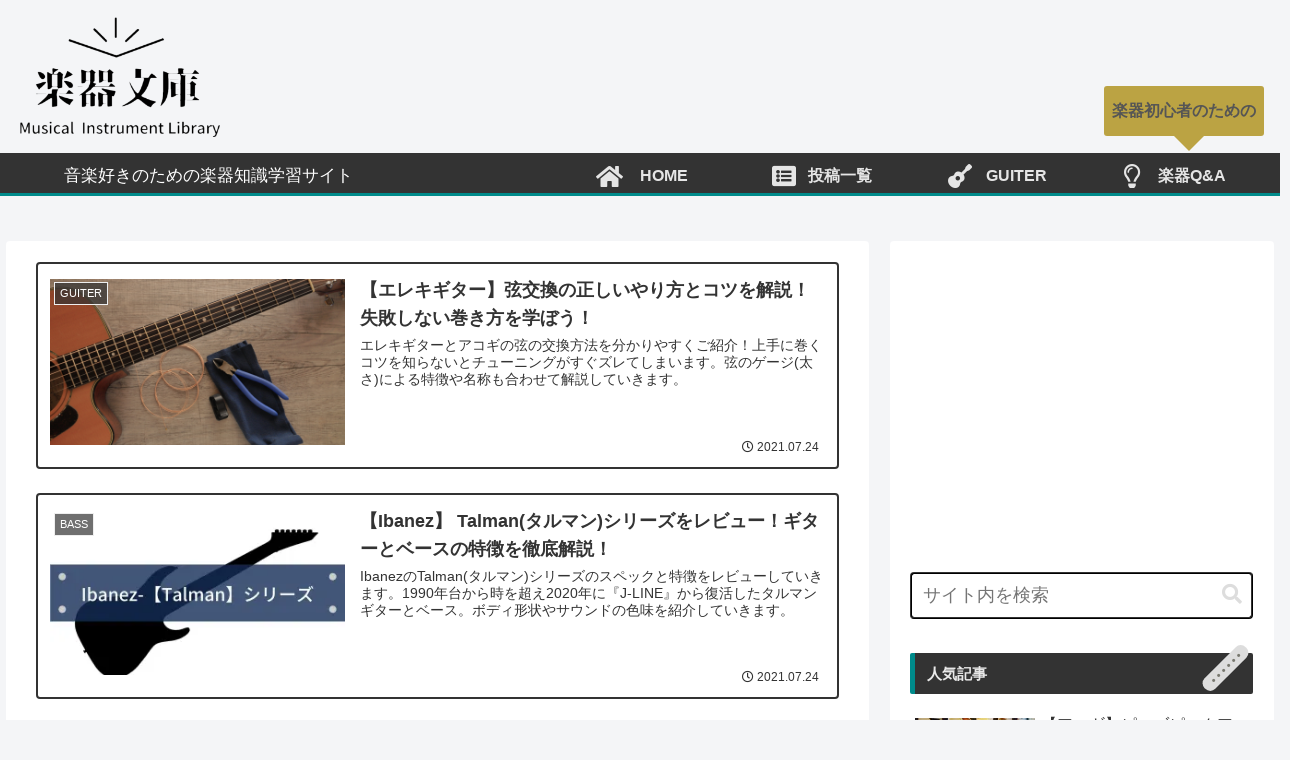

--- FILE ---
content_type: text/html; charset=utf-8
request_url: https://www.google.com/recaptcha/api2/aframe
body_size: 266
content:
<!DOCTYPE HTML><html><head><meta http-equiv="content-type" content="text/html; charset=UTF-8"></head><body><script nonce="sMqtI7Ka8KelTUBgbIJlRg">/** Anti-fraud and anti-abuse applications only. See google.com/recaptcha */ try{var clients={'sodar':'https://pagead2.googlesyndication.com/pagead/sodar?'};window.addEventListener("message",function(a){try{if(a.source===window.parent){var b=JSON.parse(a.data);var c=clients[b['id']];if(c){var d=document.createElement('img');d.src=c+b['params']+'&rc='+(localStorage.getItem("rc::a")?sessionStorage.getItem("rc::b"):"");window.document.body.appendChild(d);sessionStorage.setItem("rc::e",parseInt(sessionStorage.getItem("rc::e")||0)+1);localStorage.setItem("rc::h",'1769038825222');}}}catch(b){}});window.parent.postMessage("_grecaptcha_ready", "*");}catch(b){}</script></body></html>

--- FILE ---
content_type: text/css
request_url: https://www.amefure.com/wp-content/themes/cocoon-child-master/style.css?ver=6.9&fver=20220904050759
body_size: 3637
content:
@charset "UTF-8";

/*!
Theme Name: Cocoon Child
Description: Cocoon専用の子テーマ
Theme URI: https://wp-cocoon.com/
Author: わいひら
Author URI: https://nelog.jp/
Template:   cocoon-master
Version:    1.1.3
*/

/************************************
** 子テーマ用のスタイルを書く
************************************/


/* ******************* */
.other-container>.wp-block-group__inner-container{
	   display:flex;
	justify-content:center;
}
.other-circle{
	background-color:#e5e5e5;
display:inline-block;
	border-radius:50%;
	width:300px;
	height:300px;
	text-align:center;
	margin:30px;
	position:relative;
 line-height:400px;
}
.other-circle a::before{
	font-size:7.0rem;
	width:100%;
	position:absolute;
	top:-100px;
	left:0%;
		transition:all 0.3s;
			font-family:"Font Awesome 5 free";
}
.other-circle:hover a{
color:darkcyan;
}
.other-circle a{
color:#333;
	text-decoration:none;
	font-size:1.6rem;
}
.other-circle:nth-of-type(1) a::before{
		content:'\f007';
}
.other-circle:nth-of-type(2) a::before{
		content:'\f0e0';
}
.other-circle:nth-of-type(3) a::before{
		content:'\f2b5';
}



/* label-BOX */
.wp-block-cocoon-blocks-label-box-1{
    background-color: rgba(0, 138, 138,0.5);
	border-radius:5px;
	padding:10px;
	color:#222;
}
.label-box-label {
	text-shadow:none;
	border-bottom:3px dashed darkcyan; 
		padding:8px;
}
.label-box-content{
	border:0;
	padding-top:30px;
}

/* Question&Answer toggleカラーチェンジ */
.page-id-1478 .toggle-button{
	background-color:#bba343;
}

.page-id-1478 .toggle-button::before {
	color:#333;
}
.page-id-1478 .toggle-button strong::before{
	content:'Q';
position:absolute;
	top:-5px;
	left:20px;
	font-size:1.7rem;
	color:#555;
}
.page-id-1478 .toggle-button {
padding-left:50px;
}


.page-id-1478 .toggle-content{
	padding-left:50px!important;
}
.page-id-1478 .toggle-content::before{
	content:'A';
	font-size:1.7rem;
	color:#555;
	position:absolute;
		top:46px;
	left:23px;
	color: rgb(160, 44, 44);
	font-weight:bold;
}

/*アイキャッチセンター  */
.eye-catch-wrap{
	justify-content:center;
}


/*  サウンドハウスリンカーボタン色チェンジ*/
div.yyi-rinker-contents ul.yyi-rinker-links li.freelink1{
	background-color:#795284!important;
}


/*  付箋風BOXカラーチェンジ*/
.wp-block-cocoon-blocks-sticky-box.blank-box.sticky.block-box{
border-color:darkcyan !important;	
}



#menu-item-1660{
	position:relative;
}
#menu-item-1660 .item-label::after{
	content:'楽器初心者のための';
  position:absolute;
	top: -70px;
	left:-0px;
	background-color: #bba343;;
	padding:5px;
	border-radius:3px;
	width:150px;
	color:#555;
}
#menu-item-1660 .item-label::before{
		content:'';
   position:absolute;
 	top: -25px;
	left:65px;
  border-top:20px solid #bba343;;
	border-left:transparent 20px solid;
	border-right:transparent 20px solid; 
}

/*  メニューアイテム注目吹き出し作成*/

/*  記事内のアンカー要素の色チェンジ*/
article a {
	color:#337ab7
}
article a:hover{
	color:#23527c
}

/*  記事内の見出し要素の色チェンジ*/
.article h2{
  margin-left:-39px;
	margin-right:-29px;
	border-left:solid 10px darkcyan;
	position:relative;
}


.article h3{
	border-left:10px solid #333;
   border-bottom:3px solid darkcyan;
	border-top:0;
}
.article h4{
     border:0;
    	background-color:#fff;
	   border-bottom:3px dotted darkcyan;
}

/*  記事内の目次要素の色チェンジ*/
.toc-title {
	border-left:5px solid  darkcyan;
	border-right:5px solid darkcyan;
}
.toc-content{
　　　　border:0;
}

/*  サイドバー内の見出し要素の色チェンジ*/
.sidebar h3{
	position:relative;
	border-left:5px solid darkcyan;
}
/*  ピックアップオブジェクト形成*/
.sidebar h3::after{
	content:'・・・・・・';
	padding-top:8px;
	background-color:#ddd;
	position:absolute;
	top:-14px;
	transform:rotate(45deg);
	border-radius:23px;
	width:15px;
	height:50px;
	line-height:0.5;
	color:#77776E;
	border:0;
}

.header-in {
	display:block !important;
}
.logo{
	text-align:left;
}

#navi{
	position:relative;
}
#navi::before{
		content:'音楽好きのための楽器知識学習サイト';
	   display:inline-block;
	   color:#fff;
		bottom:-196px;
		left:5%;
	   position:absolute;
	   height:40px;
      line-height:40px;
	   z-index:1;
}
#navi::after{
	   content:'';
	   display:block;
		background-color:#333;
		width:100%;
	   text-align:left !important;
	   color:#fff;
		bottom:-196px;
		position:absolute;
	   height:40px;
      line-height:40px;
		border-bottom:3px solid darkcyan;
}

#navi-in{
	position:absolute;
	bottom:-196px;
	right:0px;
}
.navi-in > ul{
	justify-content:flex-end!important;
}

.menu-item .caption-wrap::before,
.menu-item .item-label::before{
		font-family:'Font Awesome 5 Free';
	position:absolute;
	top:0px;
	left:20px;
	font-size:1.5rem;
}

.menu-item:nth-of-type(1) .item-label::before{
	content:'\f015';
}
.menu-item:nth-of-type(2) .item-label::before{
	content:'\f022';
}

.menu-item:nth-of-type(3) .item-label::before{
	content:'\f7a6';
}

.menu-item:nth-of-type(4) .caption-wrap::before{
	    content:'\f0eb';
}

.site-name-text{
		font-size:50px !important;
	letter-spacing:1px;
}
.sidebar h3::before{
	display:none;
}
.author-box{
		transition:all 0.3s;
}

.author-box  a{
	color:#333;
	text-decoration:none;
}
.author-box:hover a{
	color:#fff;
	text-decoration:none;
}
.author-widget-name{
	border-bottom:1px solid #333;
}
.author-box:hover .author-widget-name{
		border-bottom:1px solid #fff;
}
.author-box:hover  .author-thumb img {
	border:3px solid #fff;
}


/************************************
** カレントインデックス用CSS
************************************/

.index-block {
    overflow: hidden;
    width: 100%;
    margin: 30px auto;
   	padding-bottom:30px;
    top: 30px;
	  display:none;
	 font-weight:bold;
	border-radius:4px;
		color:#333;
}

.index-block-title {
    text-align: center;
    margin: 5px 0;
    font-size: 1.5rem;
	border-bottom:4px dashed #555;
}

.index-block ol{
	   list-style:none;
}
.index-block ol a{
	color:#333;
	text-decoration:none;
}

.index-block .side-h2 {
    font-size: 0.8rem;
    margin-left: 0px;
    padding-left: 3px;
}

.index-block .side-h3 {
    font-size: 0.7rem;
    margin-left: 10px;
   	padding-left: 3px;
}

.index-block .side-h4 {
     font-size: 0.7rem;
    margin-left: 20px;
    padding-left: 3px;
}

.index-block .side-h5 {
    font-size: 0.7rem;
    margin-left: 30px;
    padding-left: 3px;
}

.index-block .side-h6 {
    font-size: 0.7rem;
    margin-left: 40px;
    padding-left: 3px;
}

.index-block li a:hover{
	  color: darkcyan !important;
	  transition: all 0.2s;
}
.author-box:hover{
	background-color:darkcyan !important;
	color:#fff !important;
	transition:all 0.3s;
}

.index-block .current-index {
    color: darkcyan !important;
    transition: all 0.2s;
    border-left: 5px solid darkcyan;
	 text-decoration:underline;
}
.index-block span{
    opacity:0;
	position:absolute;
	top:50px;
	left:10px;
	font-size:0.7rem;
	color:red;
}

.index-block:hover span{
		opacity:1;
	  transition:all 0.3s;
}

/************************************
** フロントページ用css
************************************/
.page-id-410 main,
.page-id-410 #content{
background-color:#333;
margin:0;
}
.page-id-410 #content{
margin-top:-21px;
}

.page-id-410 .entry-title,
.page-id-410 .date-tags,
.page-id-410 .eye-catch,
.page-id-410 .footer-meta,
.page-id-410 #breadcrumb{
display:none;
}

.page-id-410 .top-image{
   font-size:0;
   display:inline-block;
   position:relative;
   z-index:3;
   vertical-align:bottom;
}
.page-id-410 .category a::after{
     content:'view';
     position:absolute;
     width:70px;
     height:30px;
     line-height:30px;
     top:65%;
     left:150%;
      margin-left:-43px;
      font-size:1.0rem;
     z-index:5;
    border:3px solid #fff;
    padding:2px;
    text-align:center;
    transition:all 0.3s;
	   border-radius:0px 10px ;
}

.page-id-410 .category a:hover::after{
      left:50%;
      transition:all 0.3s;
}

.page-id-410 .category a:hover{
    transition:all 0.3s;
    background-color:rgba(255,255,255,0.2);
}

.page-id-410 .category a{
    width:100%;
    height:100%;
    line-height:240px;
    position:absolute;
    top:0;
    text-align:center;
    z-index:5;
    color:#fff;
    font-size:2.0rem;
    text-decoration:none;
    transition:all 0.3s;
    background-color:rgba(0,0,0,0.3);
    overflow:hidden;
}
.page-id-410 .category-box {
   width:100%;
   margin-bottom:0 !important;
   position:relative;
}

.page-id-410 .category-box .wp-block-group__inner-container{
    display:inline-block !important;
    margin:0;
}

.page-id-410  .top-box>.wp-block-group__inner-container{
    width:100%;
    display:flex;
    margin:0;
}

.page-id-410  .top-article{
     width:50%;
     display:inline-block;
}
.page-id-410  .top-article:first-child{
     border-right:1px solid darkcyan;
}

.page-id-410 .top-article-outer>.wp-block-group__inner-container{
     width:100%;
     display:flex;
     margin:0;
}

#post-410 h2{
    margin-top:0 !important;
    margin-left:0 !important;
    margin-right:0 !important;
    position: relative;
    border:0!important;
    text-align:center!important;
}

.page-id-410 h2:after{
    content:"";
    position: absolute;
    margin: 0 auto;
    top:60px;
    left: 50%;
    margin-left: -56px;
    width: 0%;
    border-top: 18px solid #333;
    border-right: 56px solid transparent;
    border-left: 56px solid transparent;
}

/*  固定ページのヘッダー部分非表示*/
.page-id-1337 .article-header.entry-header,
.page-id-1478 .article-header.entry-header,
.page-id-170 .article-header.entry-header,
.page-id-1342 .article-header.entry-header,
.page-id-1342 #toc{
display:none;
}

/************************************
** フロントページ用css　introduction部分
************************************/


.page-id-410 .content-in.wrap{
	width:100%!important;
}
.page-id-410 #main{
	padding:0;
}

.page-id-410 .box1,
.page-id-410 .box2,
.page-id-410 .top-article-outer{
	max-width:1200px;
	margin: 0 auto!important;
}
.page-id-410 .intro-flex>.wp-block-group__inner-container{
display:flex;
}
.page-id-410 .introduction-block{
width:100%;
z-index:1;
color:#eee;
font-weight:bold;
}


.page-id-410 .intro-image>img{
position:absolute;
top:0px;
width:100%;
}

.page-id-410 .intro-container{
position:relative;
overflow:hidden;
margin-top:50px;
padding:20px 0;
}

.page-id-410 .intro-container h3{
letter-spacing:2px;
color:#ddd;
	border:0;
text-align:center;
font-size:3.0rem;
}

.page-id-410 .intro-flex .wp-block-buttons{
	justify-content:center!important;
	margin-bottom:50px;
}
.intro-btn a{
	background-color:darkcyan;
	width:200px;
	border-radius:10px;
	letter-spacing:1.5px;
}
.intro-btn a:hover{
background-color:#333;
	transition: all 0.3s;
}

.page-id-410 .wp-block-group.top-article-outer.has-ex-a-background-color.has-background {
margin-top:-30px!important;
}

.page-id-410 .intro-flex{
	margin:0 auto;
	max-width:1300px;
}


/*1135px以下*/
@media screen and (max-width: 1135px){
.page-id-410 .introduction-block h3{
	font-size:1.3rem!important;
	letter-spacing:1px!important;
}
.page-id-410 .intro-image{
display:none;
}
.other-container>.wp-block-group__inner-container{
	   display:block;
}
.other-circle{
	width:200px;
	height:200px;
		margin:20px auto;
		line-height:300px;
	display:block;
}
.other-circle a::before{
	font-size:5.0rem;
	top:-70px;
}
.other-circle a{
		font-size:1.0rem;
}
}


/*1023px以下*/
@media screen and (max-width: 1023px){
.page-id-410 .category a{
    line-height:180px;
}
}

/*834px以下*/
@media screen and (max-width: 834px){
.page-id-410 .category a{
    line-height:150px;
}
}
/*480px以下*/
@media screen and (max-width: 480px){
	#navi::before{
		display:none;
	}
.page-id-410  .top-box>.wp-block-group__inner-container,
.page-id-410 .top-article-outer>.wp-block-group__inner-container{
    display:block;
}
.page-id-410  .top-article{
     width:100%;
     display:block;
}
.page-id-410 h2:after{
top:48px;
}
.page-id-410 .category a{
    line-height:240px;
}
.page-id-410 #content{
margin-top:30px !important;
}

}

/************************************
** フロントページ用css
************************************/


/************************************
** レスポンシブデザイン用のメディアクエリ
************************************/
/*1023px以下*/
@media screen and (max-width: 1023px){
/* Question&Answerページレイアウト */
.page-id-1478 .qa-outer>.wp-block-group__inner-container{
	display:block;
}
.page-id-1478 .qa-box{
			width:100%;
}
}

/*834px以下*/
@media screen and (max-width: 834px){
}

/*480px以下*/
@media screen and (max-width: 480px){
	#navi::before{
　　　　display:none;
	}
.article h2{
margin-left:0!important;
margin-right:0!important;
}　		
}


--- FILE ---
content_type: application/javascript; charset=utf-8;
request_url: https://dalc.valuecommerce.com/app3?p=887166861&_s=https%3A%2F%2Fwww.amefure.com%2Fpost%2Fpage%2F2%2F&vf=iVBORw0KGgoAAAANSUhEUgAAAAMAAAADCAYAAABWKLW%2FAAAAMElEQVQYV2NkFGP4nxGdzFDXP5%2BBMWyJ0P8OpdsMOkdEGRg3cnX9Dz3nwGCqYcYAAP1JDLuO6EHKAAAAAElFTkSuQmCC
body_size: 704
content:
vc_linkswitch_callback({"t":"697163e8","r":"aXFj6AAABX0S3sbtCooAHwqKCJQMcg","ub":"aXFj5wACVqQS3sbtCooCsQqKBtjKOw%3D%3D","vcid":"X9wiF50DXDAhumvEV_G9GtqHl1cFMJ_yvcLeCFcGdEPXXX80KC1wWw","vcpub":"0.001405","l":4,"shopping.yahoo.co.jp":{"a":"2695956","m":"2201292","g":"1ac8346f8a"},"p":887166861,"paypaymall.yahoo.co.jp":{"a":"2695956","m":"2201292","g":"1ac8346f8a"},"s":3598932,"approach.yahoo.co.jp":{"a":"2695956","m":"2201292","g":"1ac8346f8a"},"paypaystep.yahoo.co.jp":{"a":"2695956","m":"2201292","g":"1ac8346f8a"},"mini-shopping.yahoo.co.jp":{"a":"2695956","m":"2201292","g":"1ac8346f8a"},"shopping.geocities.jp":{"a":"2695956","m":"2201292","g":"1ac8346f8a"}})